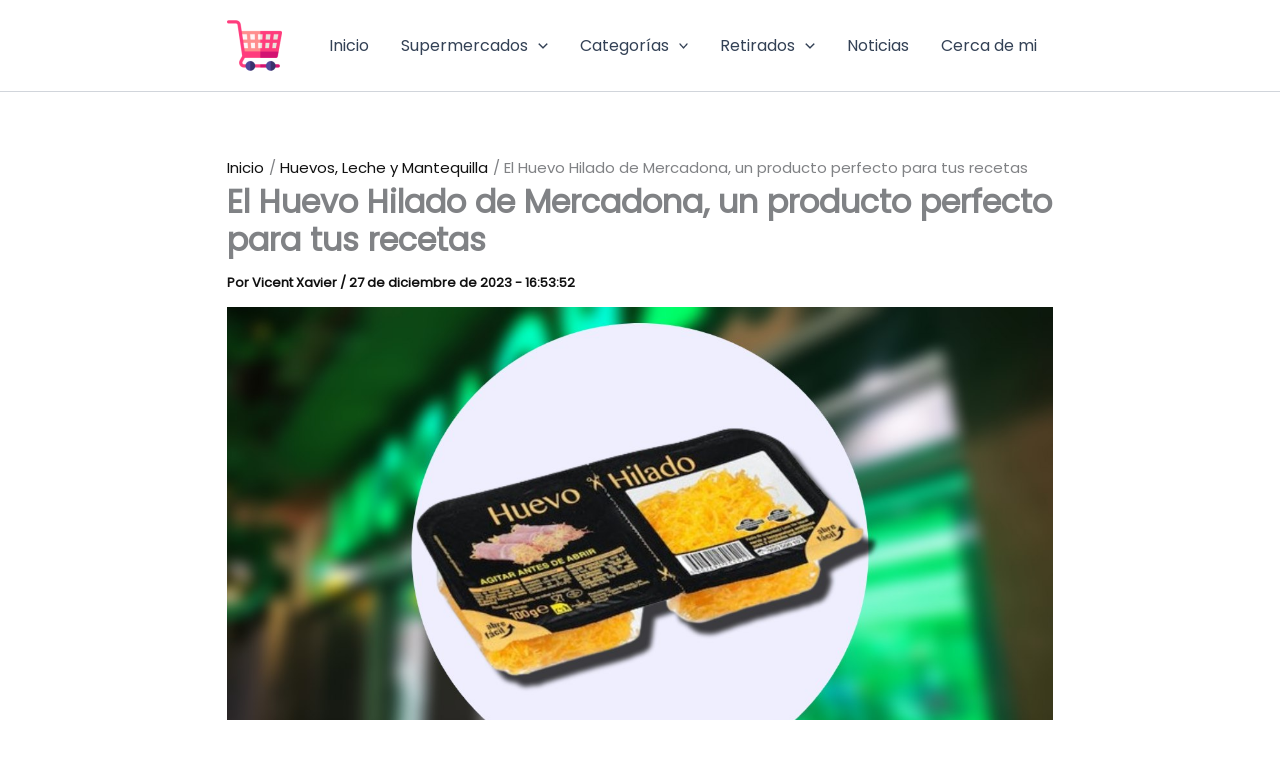

--- FILE ---
content_type: text/html; charset=utf-8
request_url: https://www.google.com/recaptcha/api2/aframe
body_size: 267
content:
<!DOCTYPE HTML><html><head><meta http-equiv="content-type" content="text/html; charset=UTF-8"></head><body><script nonce="yoRAzoWHn2UjmbKZNr8T7Q">/** Anti-fraud and anti-abuse applications only. See google.com/recaptcha */ try{var clients={'sodar':'https://pagead2.googlesyndication.com/pagead/sodar?'};window.addEventListener("message",function(a){try{if(a.source===window.parent){var b=JSON.parse(a.data);var c=clients[b['id']];if(c){var d=document.createElement('img');d.src=c+b['params']+'&rc='+(localStorage.getItem("rc::a")?sessionStorage.getItem("rc::b"):"");window.document.body.appendChild(d);sessionStorage.setItem("rc::e",parseInt(sessionStorage.getItem("rc::e")||0)+1);localStorage.setItem("rc::h",'1769288833529');}}}catch(b){}});window.parent.postMessage("_grecaptcha_ready", "*");}catch(b){}</script></body></html>